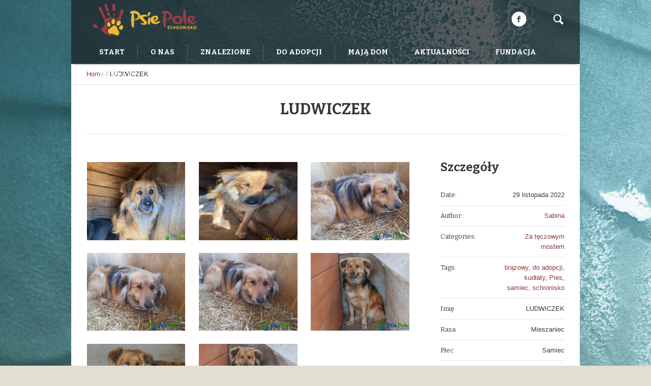

--- FILE ---
content_type: text/html; charset=UTF-8
request_url: https://schroniskopsiepole.pl/Project/ludwiczek-2/
body_size: 16567
content:
<!DOCTYPE html>
<!--[if IE 8]>
<html class="ie ie8" lang="pl-PL">
<![endif]-->
<!--[if !(IE 8)]><!-->
<html lang="pl-PL" class="cmsms_html">
<!--<![endif]-->
<head>
<meta charset="UTF-8" />
<meta name="viewport" content="width=device-width, initial-scale=1, maximum-scale=1" />
<link rel="shortcut icon" href="https://schroniskopsiepole.pl/wp-content/themes/pet-rescue/img/favicon.ico" type="image/x-icon" />
<link rel="profile" href="https://gmpg.org/xfn/11" />
<link rel="pingback" href="https://schroniskopsiepole.pl/xmlrpc.php" />

<meta name='robots' content='index, follow, max-image-preview:large, max-snippet:-1, max-video-preview:-1' />
	<style>img:is([sizes="auto" i], [sizes^="auto," i]) { contain-intrinsic-size: 3000px 1500px }</style>
	
	<!-- This site is optimized with the Yoast SEO plugin v23.9 - https://yoast.com/wordpress/plugins/seo/ -->
	<title>LUDWICZEK - Schronisko Psie Pole kudłaty piesek</title>
	<meta name="description" content="Śliczny kudłaty Ludwiczek. Piesek jest dorosły, ma ok. 6-7 lat i waży ~14kg. Bardzo prosimy szansę dla Ludwiczka!" />
	<link rel="canonical" href="https://schroniskopsiepole.pl/Project/ludwiczek-2/" />
	<meta property="og:locale" content="pl_PL" />
	<meta property="og:type" content="article" />
	<meta property="og:title" content="LUDWICZEK - Schronisko Psie Pole kudłaty piesek" />
	<meta property="og:description" content="Śliczny kudłaty Ludwiczek. Piesek jest dorosły, ma ok. 6-7 lat i waży ~14kg. Bardzo prosimy szansę dla Ludwiczka!" />
	<meta property="og:url" content="https://schroniskopsiepole.pl/Project/ludwiczek-2/" />
	<meta property="og:site_name" content="Schronisko Psie Pole" />
	<meta property="article:publisher" content="https://www.facebook.com/schroniskopsiepole" />
	<meta property="article:modified_time" content="2022-11-29T12:24:34+00:00" />
	<meta property="og:image" content="https://schroniskopsiepole.pl/wp-content/uploads/2022/03/LUDWICZEK_schronisko_psiepole-1.jpg" />
	<meta property="og:image:width" content="900" />
	<meta property="og:image:height" content="602" />
	<meta property="og:image:type" content="image/jpeg" />
	<meta name="twitter:card" content="summary_large_image" />
	<meta name="twitter:label1" content="Szacowany czas czytania" />
	<meta name="twitter:data1" content="2 minuty" />
	<script type="application/ld+json" class="yoast-schema-graph">{"@context":"https://schema.org","@graph":[{"@type":"WebPage","@id":"https://schroniskopsiepole.pl/Project/ludwiczek-2/","url":"https://schroniskopsiepole.pl/Project/ludwiczek-2/","name":"LUDWICZEK - Schronisko Psie Pole kudłaty piesek","isPartOf":{"@id":"https://schroniskopsiepole.pl/#website"},"primaryImageOfPage":{"@id":"https://schroniskopsiepole.pl/Project/ludwiczek-2/#primaryimage"},"image":{"@id":"https://schroniskopsiepole.pl/Project/ludwiczek-2/#primaryimage"},"thumbnailUrl":"https://schroniskopsiepole.pl/wp-content/uploads/2022/03/LUDWICZEK_schronisko_psiepole-1.jpg","datePublished":"2022-11-29T11:31:23+00:00","dateModified":"2022-11-29T12:24:34+00:00","description":"Śliczny kudłaty Ludwiczek. Piesek jest dorosły, ma ok. 6-7 lat i waży ~14kg. Bardzo prosimy szansę dla Ludwiczka!","breadcrumb":{"@id":"https://schroniskopsiepole.pl/Project/ludwiczek-2/#breadcrumb"},"inLanguage":"pl-PL","potentialAction":[{"@type":"ReadAction","target":["https://schroniskopsiepole.pl/Project/ludwiczek-2/"]}]},{"@type":"ImageObject","inLanguage":"pl-PL","@id":"https://schroniskopsiepole.pl/Project/ludwiczek-2/#primaryimage","url":"https://schroniskopsiepole.pl/wp-content/uploads/2022/03/LUDWICZEK_schronisko_psiepole-1.jpg","contentUrl":"https://schroniskopsiepole.pl/wp-content/uploads/2022/03/LUDWICZEK_schronisko_psiepole-1.jpg","width":900,"height":602},{"@type":"BreadcrumbList","@id":"https://schroniskopsiepole.pl/Project/ludwiczek-2/#breadcrumb","itemListElement":[{"@type":"ListItem","position":1,"name":"Home","item":"https://schroniskopsiepole.pl/"},{"@type":"ListItem","position":2,"name":"Projects","item":"https://schroniskopsiepole.pl/Project/"},{"@type":"ListItem","position":3,"name":"LUDWICZEK"}]},{"@type":"WebSite","@id":"https://schroniskopsiepole.pl/#website","url":"https://schroniskopsiepole.pl/","name":"Schronisko Psie Pole","description":"Adopcje zwierząt","publisher":{"@id":"https://schroniskopsiepole.pl/#organization"},"potentialAction":[{"@type":"SearchAction","target":{"@type":"EntryPoint","urlTemplate":"https://schroniskopsiepole.pl/?s={search_term_string}"},"query-input":{"@type":"PropertyValueSpecification","valueRequired":true,"valueName":"search_term_string"}}],"inLanguage":"pl-PL"},{"@type":"Organization","@id":"https://schroniskopsiepole.pl/#organization","name":"Schronisko Psie Pole","url":"https://schroniskopsiepole.pl/","logo":{"@type":"ImageObject","inLanguage":"pl-PL","@id":"https://schroniskopsiepole.pl/#/schema/logo/image/","url":"https://schroniskopsiepole.pl/wp-content/uploads/2023/07/NiebieskoZielone.png","contentUrl":"https://schroniskopsiepole.pl/wp-content/uploads/2023/07/NiebieskoZielone.png","width":1698,"height":524,"caption":"Schronisko Psie Pole"},"image":{"@id":"https://schroniskopsiepole.pl/#/schema/logo/image/"},"sameAs":["https://www.facebook.com/schroniskopsiepole"]}]}</script>
	<!-- / Yoast SEO plugin. -->


<link rel='dns-prefetch' href='//fonts.googleapis.com' />
<link rel="alternate" type="application/rss+xml" title="Schronisko Psie Pole &raquo; Kanał z wpisami" href="https://schroniskopsiepole.pl/feed/" />
<link rel="alternate" type="application/rss+xml" title="Schronisko Psie Pole &raquo; Kanał z komentarzami" href="https://schroniskopsiepole.pl/comments/feed/" />
<link rel="alternate" type="application/rss+xml" title="Schronisko Psie Pole &raquo; LUDWICZEK Kanał z komentarzami" href="https://schroniskopsiepole.pl/Project/ludwiczek-2/feed/" />
<script type="text/javascript" src="[data-uri]" defer></script>

<link data-optimized="1" rel='stylesheet' id='layerslider-css' href='https://schroniskopsiepole.pl/wp-content/litespeed/css/5c40aa27bb71c22ced46c62c29978c95.css?ver=212a7' type='text/css' media='all' />
<style id='wp-emoji-styles-inline-css' type='text/css'>

	img.wp-smiley, img.emoji {
		display: inline !important;
		border: none !important;
		box-shadow: none !important;
		height: 1em !important;
		width: 1em !important;
		margin: 0 0.07em !important;
		vertical-align: -0.1em !important;
		background: none !important;
		padding: 0 !important;
	}
</style>
<link data-optimized="1" rel='stylesheet' id='wp-block-library-css' href='https://schroniskopsiepole.pl/wp-content/litespeed/css/a6925788b843deec7ae625f071769a10.css?ver=3cbca' type='text/css' media='all' />
<style id='classic-theme-styles-inline-css' type='text/css'>
/*! This file is auto-generated */
.wp-block-button__link{color:#fff;background-color:#32373c;border-radius:9999px;box-shadow:none;text-decoration:none;padding:calc(.667em + 2px) calc(1.333em + 2px);font-size:1.125em}.wp-block-file__button{background:#32373c;color:#fff;text-decoration:none}
</style>
<style id='global-styles-inline-css' type='text/css'>
:root{--wp--preset--aspect-ratio--square: 1;--wp--preset--aspect-ratio--4-3: 4/3;--wp--preset--aspect-ratio--3-4: 3/4;--wp--preset--aspect-ratio--3-2: 3/2;--wp--preset--aspect-ratio--2-3: 2/3;--wp--preset--aspect-ratio--16-9: 16/9;--wp--preset--aspect-ratio--9-16: 9/16;--wp--preset--color--black: #000000;--wp--preset--color--cyan-bluish-gray: #abb8c3;--wp--preset--color--white: #ffffff;--wp--preset--color--pale-pink: #f78da7;--wp--preset--color--vivid-red: #cf2e2e;--wp--preset--color--luminous-vivid-orange: #ff6900;--wp--preset--color--luminous-vivid-amber: #fcb900;--wp--preset--color--light-green-cyan: #7bdcb5;--wp--preset--color--vivid-green-cyan: #00d084;--wp--preset--color--pale-cyan-blue: #8ed1fc;--wp--preset--color--vivid-cyan-blue: #0693e3;--wp--preset--color--vivid-purple: #9b51e0;--wp--preset--color--color-1: #3d3d3d;--wp--preset--color--color-2: #8e393d;--wp--preset--color--color-3: #f4ae40;--wp--preset--color--color-4: #87827e;--wp--preset--color--color-5: #373737;--wp--preset--color--color-6: #ffffff;--wp--preset--color--color-7: #faf9f7;--wp--preset--color--color-8: #e5e5e5;--wp--preset--gradient--vivid-cyan-blue-to-vivid-purple: linear-gradient(135deg,rgba(6,147,227,1) 0%,rgb(155,81,224) 100%);--wp--preset--gradient--light-green-cyan-to-vivid-green-cyan: linear-gradient(135deg,rgb(122,220,180) 0%,rgb(0,208,130) 100%);--wp--preset--gradient--luminous-vivid-amber-to-luminous-vivid-orange: linear-gradient(135deg,rgba(252,185,0,1) 0%,rgba(255,105,0,1) 100%);--wp--preset--gradient--luminous-vivid-orange-to-vivid-red: linear-gradient(135deg,rgba(255,105,0,1) 0%,rgb(207,46,46) 100%);--wp--preset--gradient--very-light-gray-to-cyan-bluish-gray: linear-gradient(135deg,rgb(238,238,238) 0%,rgb(169,184,195) 100%);--wp--preset--gradient--cool-to-warm-spectrum: linear-gradient(135deg,rgb(74,234,220) 0%,rgb(151,120,209) 20%,rgb(207,42,186) 40%,rgb(238,44,130) 60%,rgb(251,105,98) 80%,rgb(254,248,76) 100%);--wp--preset--gradient--blush-light-purple: linear-gradient(135deg,rgb(255,206,236) 0%,rgb(152,150,240) 100%);--wp--preset--gradient--blush-bordeaux: linear-gradient(135deg,rgb(254,205,165) 0%,rgb(254,45,45) 50%,rgb(107,0,62) 100%);--wp--preset--gradient--luminous-dusk: linear-gradient(135deg,rgb(255,203,112) 0%,rgb(199,81,192) 50%,rgb(65,88,208) 100%);--wp--preset--gradient--pale-ocean: linear-gradient(135deg,rgb(255,245,203) 0%,rgb(182,227,212) 50%,rgb(51,167,181) 100%);--wp--preset--gradient--electric-grass: linear-gradient(135deg,rgb(202,248,128) 0%,rgb(113,206,126) 100%);--wp--preset--gradient--midnight: linear-gradient(135deg,rgb(2,3,129) 0%,rgb(40,116,252) 100%);--wp--preset--font-size--small: 13px;--wp--preset--font-size--medium: 20px;--wp--preset--font-size--large: 36px;--wp--preset--font-size--x-large: 42px;--wp--preset--spacing--20: 0.44rem;--wp--preset--spacing--30: 0.67rem;--wp--preset--spacing--40: 1rem;--wp--preset--spacing--50: 1.5rem;--wp--preset--spacing--60: 2.25rem;--wp--preset--spacing--70: 3.38rem;--wp--preset--spacing--80: 5.06rem;--wp--preset--shadow--natural: 6px 6px 9px rgba(0, 0, 0, 0.2);--wp--preset--shadow--deep: 12px 12px 50px rgba(0, 0, 0, 0.4);--wp--preset--shadow--sharp: 6px 6px 0px rgba(0, 0, 0, 0.2);--wp--preset--shadow--outlined: 6px 6px 0px -3px rgba(255, 255, 255, 1), 6px 6px rgba(0, 0, 0, 1);--wp--preset--shadow--crisp: 6px 6px 0px rgba(0, 0, 0, 1);}:where(.is-layout-flex){gap: 0.5em;}:where(.is-layout-grid){gap: 0.5em;}body .is-layout-flex{display: flex;}.is-layout-flex{flex-wrap: wrap;align-items: center;}.is-layout-flex > :is(*, div){margin: 0;}body .is-layout-grid{display: grid;}.is-layout-grid > :is(*, div){margin: 0;}:where(.wp-block-columns.is-layout-flex){gap: 2em;}:where(.wp-block-columns.is-layout-grid){gap: 2em;}:where(.wp-block-post-template.is-layout-flex){gap: 1.25em;}:where(.wp-block-post-template.is-layout-grid){gap: 1.25em;}.has-black-color{color: var(--wp--preset--color--black) !important;}.has-cyan-bluish-gray-color{color: var(--wp--preset--color--cyan-bluish-gray) !important;}.has-white-color{color: var(--wp--preset--color--white) !important;}.has-pale-pink-color{color: var(--wp--preset--color--pale-pink) !important;}.has-vivid-red-color{color: var(--wp--preset--color--vivid-red) !important;}.has-luminous-vivid-orange-color{color: var(--wp--preset--color--luminous-vivid-orange) !important;}.has-luminous-vivid-amber-color{color: var(--wp--preset--color--luminous-vivid-amber) !important;}.has-light-green-cyan-color{color: var(--wp--preset--color--light-green-cyan) !important;}.has-vivid-green-cyan-color{color: var(--wp--preset--color--vivid-green-cyan) !important;}.has-pale-cyan-blue-color{color: var(--wp--preset--color--pale-cyan-blue) !important;}.has-vivid-cyan-blue-color{color: var(--wp--preset--color--vivid-cyan-blue) !important;}.has-vivid-purple-color{color: var(--wp--preset--color--vivid-purple) !important;}.has-black-background-color{background-color: var(--wp--preset--color--black) !important;}.has-cyan-bluish-gray-background-color{background-color: var(--wp--preset--color--cyan-bluish-gray) !important;}.has-white-background-color{background-color: var(--wp--preset--color--white) !important;}.has-pale-pink-background-color{background-color: var(--wp--preset--color--pale-pink) !important;}.has-vivid-red-background-color{background-color: var(--wp--preset--color--vivid-red) !important;}.has-luminous-vivid-orange-background-color{background-color: var(--wp--preset--color--luminous-vivid-orange) !important;}.has-luminous-vivid-amber-background-color{background-color: var(--wp--preset--color--luminous-vivid-amber) !important;}.has-light-green-cyan-background-color{background-color: var(--wp--preset--color--light-green-cyan) !important;}.has-vivid-green-cyan-background-color{background-color: var(--wp--preset--color--vivid-green-cyan) !important;}.has-pale-cyan-blue-background-color{background-color: var(--wp--preset--color--pale-cyan-blue) !important;}.has-vivid-cyan-blue-background-color{background-color: var(--wp--preset--color--vivid-cyan-blue) !important;}.has-vivid-purple-background-color{background-color: var(--wp--preset--color--vivid-purple) !important;}.has-black-border-color{border-color: var(--wp--preset--color--black) !important;}.has-cyan-bluish-gray-border-color{border-color: var(--wp--preset--color--cyan-bluish-gray) !important;}.has-white-border-color{border-color: var(--wp--preset--color--white) !important;}.has-pale-pink-border-color{border-color: var(--wp--preset--color--pale-pink) !important;}.has-vivid-red-border-color{border-color: var(--wp--preset--color--vivid-red) !important;}.has-luminous-vivid-orange-border-color{border-color: var(--wp--preset--color--luminous-vivid-orange) !important;}.has-luminous-vivid-amber-border-color{border-color: var(--wp--preset--color--luminous-vivid-amber) !important;}.has-light-green-cyan-border-color{border-color: var(--wp--preset--color--light-green-cyan) !important;}.has-vivid-green-cyan-border-color{border-color: var(--wp--preset--color--vivid-green-cyan) !important;}.has-pale-cyan-blue-border-color{border-color: var(--wp--preset--color--pale-cyan-blue) !important;}.has-vivid-cyan-blue-border-color{border-color: var(--wp--preset--color--vivid-cyan-blue) !important;}.has-vivid-purple-border-color{border-color: var(--wp--preset--color--vivid-purple) !important;}.has-vivid-cyan-blue-to-vivid-purple-gradient-background{background: var(--wp--preset--gradient--vivid-cyan-blue-to-vivid-purple) !important;}.has-light-green-cyan-to-vivid-green-cyan-gradient-background{background: var(--wp--preset--gradient--light-green-cyan-to-vivid-green-cyan) !important;}.has-luminous-vivid-amber-to-luminous-vivid-orange-gradient-background{background: var(--wp--preset--gradient--luminous-vivid-amber-to-luminous-vivid-orange) !important;}.has-luminous-vivid-orange-to-vivid-red-gradient-background{background: var(--wp--preset--gradient--luminous-vivid-orange-to-vivid-red) !important;}.has-very-light-gray-to-cyan-bluish-gray-gradient-background{background: var(--wp--preset--gradient--very-light-gray-to-cyan-bluish-gray) !important;}.has-cool-to-warm-spectrum-gradient-background{background: var(--wp--preset--gradient--cool-to-warm-spectrum) !important;}.has-blush-light-purple-gradient-background{background: var(--wp--preset--gradient--blush-light-purple) !important;}.has-blush-bordeaux-gradient-background{background: var(--wp--preset--gradient--blush-bordeaux) !important;}.has-luminous-dusk-gradient-background{background: var(--wp--preset--gradient--luminous-dusk) !important;}.has-pale-ocean-gradient-background{background: var(--wp--preset--gradient--pale-ocean) !important;}.has-electric-grass-gradient-background{background: var(--wp--preset--gradient--electric-grass) !important;}.has-midnight-gradient-background{background: var(--wp--preset--gradient--midnight) !important;}.has-small-font-size{font-size: var(--wp--preset--font-size--small) !important;}.has-medium-font-size{font-size: var(--wp--preset--font-size--medium) !important;}.has-large-font-size{font-size: var(--wp--preset--font-size--large) !important;}.has-x-large-font-size{font-size: var(--wp--preset--font-size--x-large) !important;}
:where(.wp-block-post-template.is-layout-flex){gap: 1.25em;}:where(.wp-block-post-template.is-layout-grid){gap: 1.25em;}
:where(.wp-block-columns.is-layout-flex){gap: 2em;}:where(.wp-block-columns.is-layout-grid){gap: 2em;}
:root :where(.wp-block-pullquote){font-size: 1.5em;line-height: 1.6;}
</style>
<link data-optimized="1" rel='stylesheet' id='contact-form-7-css' href='https://schroniskopsiepole.pl/wp-content/litespeed/css/f8153fbd361bf33b51dd462431ac67b1.css?ver=537d8' type='text/css' media='all' />
<link data-optimized="1" rel='stylesheet' id='theme-style-css' href='https://schroniskopsiepole.pl/wp-content/litespeed/css/c6158c0dce0efac22247ef4d6e0f24e1.css?ver=d9bf0' type='text/css' media='screen, print' />
<link data-optimized="1" rel='stylesheet' id='theme-design-style-css' href='https://schroniskopsiepole.pl/wp-content/litespeed/css/3dca676fb10a54cf9651ebd04b5733d9.css?ver=61d1a' type='text/css' media='screen, print' />
<link data-optimized="1" rel='stylesheet' id='theme-adapt-css' href='https://schroniskopsiepole.pl/wp-content/litespeed/css/f21c28a1ac3ed676635994a4d3f6d395.css?ver=97175' type='text/css' media='screen, print' />
<link data-optimized="1" rel='stylesheet' id='theme-retina-css' href='https://schroniskopsiepole.pl/wp-content/litespeed/css/f3e5d80b0005750d01d50c0111d01629.css?ver=756e2' type='text/css' media='screen' />
<link data-optimized="1" rel='stylesheet' id='animate-css' href='https://schroniskopsiepole.pl/wp-content/litespeed/css/3955d922ead89d15c043eab07b20e67b.css?ver=7f08e' type='text/css' media='screen' />
<link data-optimized="1" rel='stylesheet' id='ilightbox-css' href='https://schroniskopsiepole.pl/wp-content/litespeed/css/b9bdbb8970e0b3d4d43afd3cd419d230.css?ver=8cfeb' type='text/css' media='screen' />
<link data-optimized="1" rel='stylesheet' id='ilightbox-skin-dark-css' href='https://schroniskopsiepole.pl/wp-content/litespeed/css/31c788d7195bc6c213090318d6e8059c.css?ver=4540f' type='text/css' media='screen' />
<link data-optimized="1" rel='stylesheet' id='theme-fonts-schemes-css' href='https://schroniskopsiepole.pl/wp-content/litespeed/css/d0e91614040a49d9388d4b56250cd3ac.css?ver=623d9' type='text/css' media='screen' />
<!--[if lte IE 9]>
<link rel='stylesheet' id='theme-fonts-css' href='https://schroniskopsiepole.pl/wp-content/uploads/cmsms_styles/pet-rescue_fonts.css?ver=1.0.0' type='text/css' media='screen' />
<![endif]-->
<!--[if lte IE 9]>
<link rel='stylesheet' id='theme-schemes-primary-css' href='https://schroniskopsiepole.pl/wp-content/uploads/cmsms_styles/pet-rescue_colors_primary.css?ver=1.0.0' type='text/css' media='screen' />
<![endif]-->
<!--[if lte IE 9]>
<link rel='stylesheet' id='theme-schemes-secondary-css' href='https://schroniskopsiepole.pl/wp-content/uploads/cmsms_styles/pet-rescue_colors_secondary.css?ver=1.0.0' type='text/css' media='screen' />
<![endif]-->
<link data-optimized="1" rel='stylesheet' id='theme-icons-css' href='https://schroniskopsiepole.pl/wp-content/litespeed/css/320c2bbcd15ddc12db5ed90eb2de6e21.css?ver=d77a3' type='text/css' media='screen' />
<!--[if lt IE 9]>
<link rel='stylesheet' id='theme-ie-css' href='https://schroniskopsiepole.pl/wp-content/themes/pet-rescue/css/ie.css?ver=1.0.0' type='text/css' media='screen' />
<![endif]-->
<link rel='stylesheet' id='google-fonts-css' href='//fonts.googleapis.com/css?family=Bitter%3A400%2C700%2C400italic&#038;ver=6.7.4' type='text/css' media='all' />
<link data-optimized="1" rel='stylesheet' id='pet-rescue-gutenberg-frontend-style-css' href='https://schroniskopsiepole.pl/wp-content/litespeed/css/6e65861f5326e4f740349b4fc6209008.css?ver=6a373' type='text/css' media='screen' />
<script type="text/javascript" src="https://schroniskopsiepole.pl/wp-includes/js/jquery/jquery.min.js?ver=3.7.1" id="jquery-core-js"></script>
<script type="text/javascript" src="https://schroniskopsiepole.pl/wp-includes/js/jquery/jquery-migrate.min.js?ver=3.4.1" id="jquery-migrate-js" defer data-deferred="1"></script>
<script type="text/javascript" id="layerslider-utils-js-extra" src="[data-uri]" defer></script>
<script type="text/javascript" src="https://schroniskopsiepole.pl/wp-content/plugins/LayerSlider/assets/static/layerslider/js/layerslider.utils.js?ver=7.14.0" id="layerslider-utils-js" defer data-deferred="1"></script>
<script type="text/javascript" src="https://schroniskopsiepole.pl/wp-content/plugins/LayerSlider/assets/static/layerslider/js/layerslider.kreaturamedia.jquery.js?ver=7.14.0" id="layerslider-js"></script>
<script type="text/javascript" src="https://schroniskopsiepole.pl/wp-content/plugins/LayerSlider/assets/static/layerslider/js/layerslider.transitions.js?ver=7.14.0" id="layerslider-transitions-js" defer data-deferred="1"></script>
<script type="text/javascript" src="https://schroniskopsiepole.pl/wp-content/themes/pet-rescue/js/jsLibraries.min.js?ver=1.0.0" id="libs-js" defer data-deferred="1"></script>
<script type="text/javascript" src="https://schroniskopsiepole.pl/wp-content/themes/pet-rescue/js/jquery.iLightBox.min.js?ver=2.2.0" id="iLightBox-js" defer data-deferred="1"></script>
<meta name="generator" content="Powered by LayerSlider 7.14.0 - Build Heros, Sliders, and Popups. Create Animations and Beautiful, Rich Web Content as Easy as Never Before on WordPress." />
<!-- LayerSlider updates and docs at: https://layerslider.com -->
<link rel="https://api.w.org/" href="https://schroniskopsiepole.pl/wp-json/" /><link rel="alternate" title="JSON" type="application/json" href="https://schroniskopsiepole.pl/wp-json/wp/v2/project/84607" /><link rel="EditURI" type="application/rsd+xml" title="RSD" href="https://schroniskopsiepole.pl/xmlrpc.php?rsd" />
<link rel="alternate" title="oEmbed (JSON)" type="application/json+oembed" href="https://schroniskopsiepole.pl/wp-json/oembed/1.0/embed?url=https%3A%2F%2Fschroniskopsiepole.pl%2FProject%2Fludwiczek-2%2F" />
<link rel="alternate" title="oEmbed (XML)" type="text/xml+oembed" href="https://schroniskopsiepole.pl/wp-json/oembed/1.0/embed?url=https%3A%2F%2Fschroniskopsiepole.pl%2FProject%2Fludwiczek-2%2F&#038;format=xml" />
		<script src="[data-uri]" defer></script>
				<style>
			.no-js img.lazyload {
				display: none;
			}

			figure.wp-block-image img.lazyloading {
				min-width: 150px;
			}

						.lazyload, .lazyloading {
				opacity: 0;
			}

			.lazyloaded {
				opacity: 1;
				transition: opacity 400ms;
				transition-delay: 0ms;
			}

					</style>
		<style type="text/css">
	.header_top,
	.header_top_outer,
	.header_top_inner, 
	.header_top_aligner {
		height : 35px;
	}
	
	.header_mid,
	.header_mid_outer,
	.header_mid .header_mid_inner .search_wrap_inner,
	.header_mid .header_mid_inner .slogan_wrap_inner,
	.header_mid .header_mid_inner .social_wrap_inner,
	.header_mid .header_mid_inner nav > div > ul,
	.header_mid .header_mid_inner nav > div > ul > li,
	.header_mid .header_mid_inner nav > div > ul > li > a,
	.header_mid .header_mid_inner nav > div > ul > li > a > span.nav_bg_clr,
	.header_mid .header_mid_inner .logo,
	.header_mid .header_mid_inner .resp_nav_wrap_inner {
		height : 80px;
	}
	
	.header_bot,
	.header_bot_outer,
	.header_bot .header_bot_inner nav > div > ul,
	.header_bot .header_bot_inner nav > div > ul > li,
	.header_bot .header_bot_inner nav > div > ul > li > a {
		height : 46px;
	}
	
	#page.fixed_header.cmsms_heading_after_header #middle, 
	#page.cmsms_heading_under_header #middle .headline .headline_outer {
		padding-top : 80px;
	}
	
	#page.fixed_header.cmsms_heading_after_header.enable_header_top #middle, 
	#page.cmsms_heading_under_header.enable_header_top #middle .headline .headline_outer {
		padding-top : 115px;
	}
	
	#page.fixed_header.cmsms_heading_after_header.enable_header_bottom #middle, 
	#page.cmsms_heading_under_header.enable_header_bottom #middle .headline .headline_outer {
		padding-top : 126px;
	}
	
	#page.fixed_header.cmsms_heading_after_header.enable_header_top.enable_header_bottom #middle, 
	#page.cmsms_heading_under_header.enable_header_top.enable_header_bottom #middle .headline .headline_outer {
		padding-top : 161px;
	}
	
	
	@media only screen and (max-width: 1024px) {
		.header_top,
		.header_top_outer,
		.header_top_inner,
		.header_top_aligner,
		.header_mid,
		.header_mid_outer,
		.header_mid .header_mid_inner nav > div > ul,
		.header_mid .header_mid_inner nav > div > ul > li,
		.header_mid .header_mid_inner nav > div > ul > li > a,
		.header_mid .header_mid_inner nav > div > ul > li > a > span.nav_bg_clr,
		.header_bot,
		.header_bot_outer,
		.header_bot .header_bot_inner nav > div > ul,
		.header_bot .header_bot_inner nav > div > ul > li,
		.header_bot .header_bot_inner nav > div > ul > li > a {
			height : auto;
		}
		
		#page.fixed_header.cmsms_heading_after_header #middle, 
		#page.cmsms_heading_under_header #middle .headline .headline_outer, 
		#page.fixed_header.cmsms_heading_after_header.enable_header_top #middle, 
		#page.cmsms_heading_under_header.enable_header_top #middle .headline .headline_outer, 
		#page.fixed_header.cmsms_heading_after_header.enable_header_bottom #middle, 
		#page.cmsms_heading_under_header.enable_header_bottom #middle .headline .headline_outer, 
		#page.fixed_header.cmsms_heading_after_header.enable_header_top.enable_header_bottom #middle, 
		#page.cmsms_heading_under_header.enable_header_top.enable_header_bottom #middle .headline .headline_outer {
			padding-top : 0 !important;
		}
	}

	body.cmsms-pace-theme {
		background-color: #ffffff;
	}
	
	body.cmsms-pace-theme-loading-bar .pace, 
	body.cmsms-pace-theme-center-simple .pace {
		border-color: #dadada;
	}
	
	body.cmsms-pace-theme-minimal .pace .pace-progress, 
	body.cmsms-pace-theme-flash .pace .pace-progress, 
	body.cmsms-pace-theme-barber-shop .pace .pace-progress, 
	body.cmsms-pace-theme-mac-osx .pace .pace-progress, 
	body.cmsms-pace-theme-flat-top .pace .pace-progress, 
	body.cmsms-pace-theme-corner-indicator .pace .pace-activity, 
	body.cmsms-pace-theme-bounce .pace .pace-activity, 
	body.cmsms-pace-theme-loading-bar .pace .pace-progress, 
	body.cmsms-pace-theme-center-simple .pace .pace-progress, 
	body.cmsms-pace-theme-center-atom .pace .pace-progress:before {
		background: #dadada;
	}
	
	body.cmsms-pace-theme-fill-left .pace .pace-progress {
		background-color: rgba(218, 218, 218, 0.2);
	}
	
	body.cmsms-pace-theme-loading-bar .pace .pace-progress {
		color: #dadada;
	}
	
	body.cmsms-pace-theme-center-circle .pace .pace-progress {
		background-color: rgba(218, 218, 218, 0.8);
	}
	
	body.cmsms-pace-theme-big-counter .pace .pace-progress:after {
		color: rgba(218, 218, 218, 0.5);
	}
	
	body.cmsms-pace-theme-center-atom .pace .pace-progress:after, 
	body.cmsms-pace-theme-center-atom .pace .pace-activity:before, 
	body.cmsms-pace-theme-center-atom .pace .pace-activity:after {
		border-color: #dadada;
	}
	
	body.cmsms-pace-theme-center-radar .pace .pace-activity, 
	body.cmsms-pace-theme-center-radar .pace .pace-activity:before {
		border-color: #dadada transparent transparent;
	}
	
	body.cmsms-pace-theme-flash .pace .pace-progress-inner {
		-webkit-box-shadow: 0 0 10px #dadada, 0 0 5px #dadada;
		-moz-box-shadow: 0 0 10px #dadada, 0 0 5px #dadada;
		box-shadow: 0 0 10px #dadada, 0 0 5px #dadada;
	}
	
	body.cmsms-pace-theme-mac-osx .pace .pace-progress-inner {
		background-image: -o-radial-gradient(rgba(191, 191, 191, 0.6) 0%, rgba(218, 218, 218, 0) 100%);
		background-image: -moz-radial-gradient(rgba(191, 191, 191, 0.6) 0%, rgba(218, 218, 218, 0) 100%);
		background-image: -webkit-radial-gradient(rgba(191, 191, 191, 0.6) 0%, rgba(218, 218, 218, 0) 100%);
		background-image: radial-gradient(rgba(191, 191, 191, 0.6) 0%, rgba(218, 218, 218, 0) 100%);
	}
	
	body.cmsms-pace-theme-flash .pace .pace-activity {
		border-top-color: #dadada;
		border-left-color: #dadada;
	}

	body {
		background-color : #e3ded2;
		background-image : url(https://schroniskopsiepole.pl/wp-content/uploads/2020/10/schronisko-psie-pole-copy-2-scaled.jpg);
		background-position : top center;
		background-repeat : no-repeat;
		background-attachment : scroll;
		background-size : auto;
		
	}
	#footer.cmsms_footer_default .footer_inner {
		min-height:450px;
	}
	
	.fixed_footer #main {
		margin-bottom:450px;
	}
</style></head>
<body data-rsssl=1 class="project-template-default single single-project postid-84607 single-format-gallery cmsms_page_invisible">

<!-- _________________________ Start Page _________________________ -->
<section id="page" class="chrome_only cmsms_boxed fixed_header fixed_footer enable_header_bottom enable_header_right cmsms_heading_under_header hfeed site">


<!-- _________________________ Start Main _________________________ -->
<div id="main">
<!-- _________________________ Start Header _________________________ -->
<header id="header">
		<div class="header_mid" data-height="80">
		<div class="header_mid_outer">
			<div class="header_mid_inner">
							<div class="search_wrap">
					<div class="search_wrap_inner">
						<div class="search_wrap_inner_left">
							
<div class="search_bar_wrap">
	<form method="get" action="https://schroniskopsiepole.pl">
		<p>
			<input name="s" placeholder="enter keywords" value="" type="text" />
			<button type="submit" class="cmsms_theme_icon_search"></button>
		</p>
	</form>
</div>

						</div>
						<div class="search_wrap_inner_right">
							<a href="javascript:void(0);" class="search_but cmsms_theme_icon_search"></a>
						</div>
					</div>
				</div>
			<div class="social_wrap">
<div class="social_wrap_inner">
<ul>
<li>
	<a href="https://www.facebook.com/schroniskopsiepole" class="cmsms-icon-facebook-circled" title="Facebook" target="_blank"></a></li>
</ul></div></div>			
			<div class="logo_wrap">
<style type="text/css">
	.header_mid .header_mid_inner .logo_wrap {
		width : 229px;
	}
</style>
<a href="https://schroniskopsiepole.pl/" title="Schronisko Psie Pole" class="logo">
	<img data-src="https://schroniskopsiepole.pl/wp-content/uploads/2018/05/Logo-Psie-Pole-2.png" alt="Schronisko Psie Pole" src="[data-uri]" class="lazyload" style="--smush-placeholder-width: 1902px; --smush-placeholder-aspect-ratio: 1902/664;" /><noscript><img src="https://schroniskopsiepole.pl/wp-content/uploads/2018/05/Logo-Psie-Pole-2.png" alt="Schronisko Psie Pole" /></noscript>
<style type="text/css">
	.header_mid_inner .logo img.logo_retina {
		width : 951px;
	}
</style>
<img class="logo_retina lazyload" data-src="https://schroniskopsiepole.pl/wp-content/uploads/2018/05/Logo-Psie-Pole-2.png" alt="Schronisko Psie Pole" width="951" height="332" src="[data-uri]" style="--smush-placeholder-width: 951px; --smush-placeholder-aspect-ratio: 951/332;" /><noscript><img class="logo_retina" src="https://schroniskopsiepole.pl/wp-content/uploads/2018/05/Logo-Psie-Pole-2.png" alt="Schronisko Psie Pole" width="951" height="332" /></noscript></a>
</div>
			
						</div>
		</div>
	</div>
	<div class="header_bot" data-height="46">
		<div class="header_bot_outer">
			<div class="header_bot_inner">
				<div class="resp_nav_wrap">
					<div class="resp_nav_wrap_inner">
						<div class="resp_nav_content">
							<a class="responsive_nav cmsms_theme_icon_resp_nav" href="javascript:void(0);"></a>
													</div>
					</div>
				</div>
				
				<!-- _________________________ Start Navigation _________________________ -->
				<nav role="navigation">
					<div class="menu-shortcodes-container"><ul id="navigation" class="navigation"><li id="menu-item-3954" class="menu-item menu-item-type-post_type menu-item-object-page menu-item-home menu-item-3954 menu-item-depth-0"><a href="https://schroniskopsiepole.pl/"><span class="nav_bg_clr"></span><span>START</span></a></li>
<li id="menu-item-3939" class="menu-item menu-item-type-post_type menu-item-object-page menu-item-has-children menu-item-3939 menu-item-depth-0"><a href="https://schroniskopsiepole.pl/o-nas/"><span class="nav_bg_clr"></span><span>O nas</span></a>
<ul class="sub-menu">
	<li id="menu-item-3944" class="menu-item menu-item-type-post_type menu-item-object-page menu-item-3944 menu-item-depth-1"><a href="https://schroniskopsiepole.pl/przed-i-po-adopcji/"><span>Przed i po adopcji</span></a>	</li>
	<li id="menu-item-3951" class="menu-item menu-item-type-post_type menu-item-object-page menu-item-3951 menu-item-depth-1"><a href="https://schroniskopsiepole.pl/adoptuj-zwierzaka/"><span>Adoptuj zwierzaka</span></a>	</li>
	<li id="menu-item-4724" class="menu-item menu-item-type-post_type menu-item-object-page menu-item-4724 menu-item-depth-1"><a href="https://schroniskopsiepole.pl/formy-pomocy/"><span>Formy pomocy :  1,5%</span></a>	</li>
</ul>
</li>
<li id="menu-item-4006" class="menu-item menu-item-type-post_type menu-item-object-page menu-item-4006 menu-item-depth-0"><a href="https://schroniskopsiepole.pl/znalezione/"><span class="nav_bg_clr"></span><span>Znalezione</span></a></li>
<li id="menu-item-4281" class="menu-item menu-item-type-post_type menu-item-object-page menu-item-has-children menu-item-4281 menu-item-depth-0"><a href="https://schroniskopsiepole.pl/do-adopcji/"><span class="nav_bg_clr"></span><span>Do adopcji</span></a>
<ul class="sub-menu">
	<li id="menu-item-4282" class="menu-item menu-item-type-post_type menu-item-object-page menu-item-has-children menu-item-4282 menu-item-depth-1"><a href="https://schroniskopsiepole.pl/do-adopcji/koty/"><span>Koty</span></a>
	<ul class="sub-menu">
		<li id="menu-item-3948" class="menu-item menu-item-type-post_type menu-item-object-page menu-item-3948 menu-item-depth-subitem"><a href="https://schroniskopsiepole.pl/do-adopcji/koty/kocury/"><span>Kocury</span></a>		</li>
		<li id="menu-item-4283" class="menu-item menu-item-type-post_type menu-item-object-page menu-item-4283 menu-item-depth-subitem"><a href="https://schroniskopsiepole.pl/do-adopcji/koty/kotki/"><span>Kotki</span></a>		</li>
		<li id="menu-item-3949" class="menu-item menu-item-type-post_type menu-item-object-page menu-item-3949 menu-item-depth-subitem"><a href="https://schroniskopsiepole.pl/do-adopcji/koty/kocieta/"><span>Kocięta</span></a>		</li>
	</ul>
	</li>
	<li id="menu-item-4284" class="menu-item menu-item-type-post_type menu-item-object-page menu-item-has-children menu-item-4284 menu-item-depth-1"><a href="https://schroniskopsiepole.pl/do-adopcji/psy/"><span>Psy</span></a>
	<ul class="sub-menu">
		<li id="menu-item-4394" class="menu-item menu-item-type-post_type menu-item-object-page menu-item-4394 menu-item-depth-subitem"><a href="https://schroniskopsiepole.pl/do-adopcji/psy/dorosla-suczka/"><span>Dorosła suczka</span></a>		</li>
		<li id="menu-item-3947" class="menu-item menu-item-type-post_type menu-item-object-page menu-item-3947 menu-item-depth-subitem"><a href="https://schroniskopsiepole.pl/do-adopcji/psy/dorosly-samiec/"><span>Dorosły samiec</span></a>		</li>
		<li id="menu-item-3945" class="menu-item menu-item-type-post_type menu-item-object-page menu-item-3945 menu-item-depth-subitem"><a href="https://schroniskopsiepole.pl/do-adopcji/psy/szczenieta/"><span>Szczenięta</span></a>		</li>
		<li id="menu-item-4410" class="menu-item menu-item-type-post_type menu-item-object-page menu-item-4410 menu-item-depth-subitem"><a href="https://schroniskopsiepole.pl/starsze-psy/"><span>Starsze Psy</span></a>		</li>
	</ul>
	</li>
</ul>
</li>
<li id="menu-item-4005" class="menu-item menu-item-type-post_type menu-item-object-page menu-item-4005 menu-item-depth-0"><a href="https://schroniskopsiepole.pl/maja-dom/"><span class="nav_bg_clr"></span><span>Mają Dom</span></a></li>
<li id="menu-item-3923" class="menu-item menu-item-type-post_type menu-item-object-page menu-item-3923 menu-item-depth-0"><a href="https://schroniskopsiepole.pl/aktualnosci/"><span class="nav_bg_clr"></span><span>Aktualności</span></a></li>
<li id="menu-item-49513" class="menu-item menu-item-type-post_type menu-item-object-page menu-item-49513 menu-item-depth-0"><a href="https://schroniskopsiepole.pl/fundacja-psie-pole/"><span class="nav_bg_clr"></span><span>Fundacja</span></a></li>
<li id="menu-item-3941" class="menu-item menu-item-type-post_type menu-item-object-page menu-item-3941 menu-item-depth-0"><a href="https://schroniskopsiepole.pl/kontakt/"><span class="nav_bg_clr"></span><span>Kontakt</span></a></li>
</ul></div>					<div class="cl"></div>
				</nav>
				<!-- _________________________ Finish Navigation _________________________ -->
				
			</div>
		</div>
	</div>
</header>
<!-- _________________________ Finish Header _________________________ -->

	
<!-- _________________________ Start Middle _________________________ -->
<section id="middle">
<div class="headline">
				<div class="headline_outer cmsms_headline_disabled"></div>
			</div><div class="cmsms_breadcrumbs"><div class="cmsms_breadcrumbs_inner align_left"><a href="https://schroniskopsiepole.pl" class="cms_home">Home</a>
	<span class="breadcrumbs_sep"> / </span>
	<span>LUDWICZEK</span></div></div><div class="middle_inner">
<section class="content_wrap fullwidth project_page">

<!--_________________________ Start Content _________________________ -->
<div class="middle_content entry" role="main"><div class="portfolio opened-article">

<!--_________________________ Start Gallery Project _________________________ -->

<article id="post-84607" class="cmsms_three post-84607 project type-project status-publish format-gallery has-post-thumbnail hentry pj-categs-za-teczowym-mostem pj-tags-brazowy pj-tags-do-adopcji pj-tags-kudlaty pj-tags-pies pj-tags-samiec pj-tags-schronisko">
	<header class="cmsms_project_header entry-header"><h2 class="cmsms_project_title entry-title">LUDWICZEK</h2></header><div class="project_content with_sidebar"><div class="project_gallery_row"><div class="one_third"><figure class="cmsms_img_rollover_wrap preloader"><img width="500" height="333" src="https://schroniskopsiepole.pl/wp-content/uploads/2022/03/Ludwiczek_Schronisko_Psie_Pole-2-1.jpg" class="full-width" alt="LUDWICZEK" title="LUDWICZEK" decoding="async" fetchpriority="high" srcset="https://schroniskopsiepole.pl/wp-content/uploads/2022/03/Ludwiczek_Schronisko_Psie_Pole-2-1.jpg 500w, https://schroniskopsiepole.pl/wp-content/uploads/2022/03/Ludwiczek_Schronisko_Psie_Pole-2-1-300x200.jpg 300w" sizes="(max-width: 500px) 100vw, 500px" /><div class="cmsms_img_rollover"><a href="https://schroniskopsiepole.pl/wp-content/uploads/2022/03/Ludwiczek_Schronisko_Psie_Pole-2-1.jpg" rel="ilightbox[84607_696c1c3008b18]" title="LUDWICZEK" class="cmsms_image_link no_open_link"><span class="cmsms_theme_icon_search"></span></a></div></figure></div><div class="one_third"><figure class="cmsms_img_rollover_wrap preloader"><img width="334" height="460" data-src="https://schroniskopsiepole.pl/wp-content/uploads/2022/03/Ludwiczek_Schronisko_Psie_Pole-1-334x460.jpg" class="full-width lazyload" alt="LUDWICZEK" title="LUDWICZEK" decoding="async" src="[data-uri]" style="--smush-placeholder-width: 334px; --smush-placeholder-aspect-ratio: 334/460;" /><noscript><img width="334" height="460" src="https://schroniskopsiepole.pl/wp-content/uploads/2022/03/Ludwiczek_Schronisko_Psie_Pole-1-334x460.jpg" class="full-width" alt="LUDWICZEK" title="LUDWICZEK" decoding="async" /></noscript><div class="cmsms_img_rollover"><a href="https://schroniskopsiepole.pl/wp-content/uploads/2022/03/Ludwiczek_Schronisko_Psie_Pole-1.jpg" rel="ilightbox[84607_696c1c3008b18]" title="LUDWICZEK" class="cmsms_image_link no_open_link"><span class="cmsms_theme_icon_search"></span></a></div></figure></div><div class="one_third"><figure class="cmsms_img_rollover_wrap preloader"><img width="580" height="460" data-src="https://schroniskopsiepole.pl/wp-content/uploads/2022/03/LUDWICZEK_schroniskopsiepole-1-580x460.jpg" class="full-width lazyload" alt="LUDWICZEK" title="LUDWICZEK" decoding="async" src="[data-uri]" style="--smush-placeholder-width: 580px; --smush-placeholder-aspect-ratio: 580/460;" /><noscript><img width="580" height="460" src="https://schroniskopsiepole.pl/wp-content/uploads/2022/03/LUDWICZEK_schroniskopsiepole-1-580x460.jpg" class="full-width" alt="LUDWICZEK" title="LUDWICZEK" decoding="async" /></noscript><div class="cmsms_img_rollover"><a href="https://schroniskopsiepole.pl/wp-content/uploads/2022/03/LUDWICZEK_schroniskopsiepole-1.jpg" rel="ilightbox[84607_696c1c3008b18]" title="LUDWICZEK" class="cmsms_image_link no_open_link"><span class="cmsms_theme_icon_search"></span></a></div></figure></div><div class="cl"></div></div><div class="project_gallery_row"><div class="one_third"><figure class="cmsms_img_rollover_wrap preloader"><img width="580" height="460" data-src="https://schroniskopsiepole.pl/wp-content/uploads/2022/03/LUDWICZEK_schroniskopsiepole-2-580x460.jpg" class="full-width lazyload" alt="LUDWICZEK" title="LUDWICZEK" decoding="async" loading="lazy" src="[data-uri]" style="--smush-placeholder-width: 580px; --smush-placeholder-aspect-ratio: 580/460;" /><noscript><img width="580" height="460" src="https://schroniskopsiepole.pl/wp-content/uploads/2022/03/LUDWICZEK_schroniskopsiepole-2-580x460.jpg" class="full-width" alt="LUDWICZEK" title="LUDWICZEK" decoding="async" loading="lazy" /></noscript><div class="cmsms_img_rollover"><a href="https://schroniskopsiepole.pl/wp-content/uploads/2022/03/LUDWICZEK_schroniskopsiepole-2.jpg" rel="ilightbox[84607_696c1c3008b18]" title="LUDWICZEK" class="cmsms_image_link no_open_link"><span class="cmsms_theme_icon_search"></span></a></div></figure></div><div class="one_third"><figure class="cmsms_img_rollover_wrap preloader"><img width="580" height="460" data-src="https://schroniskopsiepole.pl/wp-content/uploads/2022/03/LUDWICZEK_schroniskopsiepole-3-580x460.jpg" class="full-width lazyload" alt="LUDWICZEK" title="LUDWICZEK" decoding="async" loading="lazy" src="[data-uri]" style="--smush-placeholder-width: 580px; --smush-placeholder-aspect-ratio: 580/460;" /><noscript><img width="580" height="460" src="https://schroniskopsiepole.pl/wp-content/uploads/2022/03/LUDWICZEK_schroniskopsiepole-3-580x460.jpg" class="full-width" alt="LUDWICZEK" title="LUDWICZEK" decoding="async" loading="lazy" /></noscript><div class="cmsms_img_rollover"><a href="https://schroniskopsiepole.pl/wp-content/uploads/2022/03/LUDWICZEK_schroniskopsiepole-3.jpg" rel="ilightbox[84607_696c1c3008b18]" title="LUDWICZEK" class="cmsms_image_link no_open_link"><span class="cmsms_theme_icon_search"></span></a></div></figure></div><div class="one_third"><figure class="cmsms_img_rollover_wrap preloader"><img width="580" height="460" data-src="https://schroniskopsiepole.pl/wp-content/uploads/2022/03/LUDWICZEK_schronisko_psiepole-2-580x460.jpg" class="full-width lazyload" alt="LUDWICZEK" title="LUDWICZEK" decoding="async" loading="lazy" src="[data-uri]" style="--smush-placeholder-width: 580px; --smush-placeholder-aspect-ratio: 580/460;" /><noscript><img width="580" height="460" src="https://schroniskopsiepole.pl/wp-content/uploads/2022/03/LUDWICZEK_schronisko_psiepole-2-580x460.jpg" class="full-width" alt="LUDWICZEK" title="LUDWICZEK" decoding="async" loading="lazy" /></noscript><div class="cmsms_img_rollover"><a href="https://schroniskopsiepole.pl/wp-content/uploads/2022/03/LUDWICZEK_schronisko_psiepole-2.jpg" rel="ilightbox[84607_696c1c3008b18]" title="LUDWICZEK" class="cmsms_image_link no_open_link"><span class="cmsms_theme_icon_search"></span></a></div></figure></div><div class="cl"></div></div><div class="project_gallery_row"><div class="one_third"><figure class="cmsms_img_rollover_wrap preloader"><img width="580" height="460" data-src="https://schroniskopsiepole.pl/wp-content/uploads/2022/03/LUDWICZEK_schronisko_psiepole-3-580x460.jpg" class="full-width lazyload" alt="LUDWICZEK" title="LUDWICZEK" decoding="async" loading="lazy" src="[data-uri]" style="--smush-placeholder-width: 580px; --smush-placeholder-aspect-ratio: 580/460;" /><noscript><img width="580" height="460" src="https://schroniskopsiepole.pl/wp-content/uploads/2022/03/LUDWICZEK_schronisko_psiepole-3-580x460.jpg" class="full-width" alt="LUDWICZEK" title="LUDWICZEK" decoding="async" loading="lazy" /></noscript><div class="cmsms_img_rollover"><a href="https://schroniskopsiepole.pl/wp-content/uploads/2022/03/LUDWICZEK_schronisko_psiepole-3.jpg" rel="ilightbox[84607_696c1c3008b18]" title="LUDWICZEK" class="cmsms_image_link no_open_link"><span class="cmsms_theme_icon_search"></span></a></div></figure></div><div class="one_third"><figure class="cmsms_img_rollover_wrap preloader"><img width="580" height="460" data-src="https://schroniskopsiepole.pl/wp-content/uploads/2022/03/LUDWICZEK_schronisko_psiepole-1-580x460.jpg" class="full-width lazyload" alt="LUDWICZEK" title="LUDWICZEK" decoding="async" loading="lazy" src="[data-uri]" style="--smush-placeholder-width: 580px; --smush-placeholder-aspect-ratio: 580/460;" /><noscript><img width="580" height="460" src="https://schroniskopsiepole.pl/wp-content/uploads/2022/03/LUDWICZEK_schronisko_psiepole-1-580x460.jpg" class="full-width" alt="LUDWICZEK" title="LUDWICZEK" decoding="async" loading="lazy" /></noscript><div class="cmsms_img_rollover"><a href="https://schroniskopsiepole.pl/wp-content/uploads/2022/03/LUDWICZEK_schronisko_psiepole-1.jpg" rel="ilightbox[84607_696c1c3008b18]" title="LUDWICZEK" class="cmsms_image_link no_open_link"><span class="cmsms_theme_icon_search"></span></a></div></figure></div><div class="cl"></div></div><div class="cmsms_project_content entry-content">
<style type="text/css"> 
#cmsms_row_696c1c300ae0c1_95558119 .cmsms_row_outer_parent { 
	padding-top: 0px; 
} 

#cmsms_row_696c1c300ae0c1_95558119 .cmsms_row_outer_parent { 
	padding-bottom: 50px; 
} 

</style><div id="cmsms_row_696c1c300ae0c1_95558119" class="cmsms_row cmsms_color_scheme_default">
<div class="cmsms_row_outer_parent">
<div class="cmsms_row_outer">
<div class="cmsms_row_inner">
<div class="cmsms_row_margin">
<div class="cmsms_column one_first">
<div class="cmsms_text">
<h3>Ludwiczek odszedł za Tęczowy Most</h3>
<p>Piesek jest dorosły, ma ok. 6-7 lat i waży ~14kg.</p>
<p>Ludwiczek uciekł z domu, który poprzednio go adoptował i przez 1,5 roku błąkał się po okolicy.</p>
<p>Psiak nie wraca do właścicieli szukamy dla niego nowego domu.</p>
<p>Jest miły i bezkonfliktowy, ale troszkę nieufny w stosunku do człowieka.</p>
<p>Psiak ma jedno mniejsze oczko (mikroftalmia), prawdopodobnie się z tym urodził. Nie przeszkadza mu ono w sprawnym funkcjonowaniu.</p>
<p>Ludwiczek nie chodzi na smyczy.</p>
<p>Bardzo prosimy szansę dla Ludwiczka!</p>
<h3><strong>Profilaktyka:</strong></h3>
<p>Po przybyciu do naszego schroniska wszystkie pieski otrzymują komplet szczepień, zostają odrobaczone i zabezpieczone przeciwko pasożytom zewnętrznym. Każdy zwierzak zostaje zaczipowany.</p>
<p>Wszystkie zwierzęta z naszego schroniska są przed adopcją kastrowane i poza względami medycznymi nie ma od tego odstępstwa.</p>
<p>Zapraszamy do naszego schroniska. Jeśli znajdą Państwo pieska, który skradnie Państwa serce pomożemy z transportem do nowego domu na rozsądną odległość. Schronisko znajduje się w Racławicach koło Miechowa w woj. małopolskim (około 40 km od Krakowa).</p>
<p><strong>Informujemy, że nie wydajemy zwierząt na łańcuch, ani szczeniąt na zewnątrz.</strong></p>
<p>W sprawie adopcji prosimy o kontakt telefoniczny pomiędzy 9:00-20:00. Chętnie odpowiemy na Państwa pytania. Na SMS-y nie odpowiadamy. Tel. <strong>793-993-779</strong></p>
<p><a href="https://schroniskopsiepole.pl/">Schronisko Psie Pole</a></p>
<p>Ludwiczek został przywieziony 21.03.2022 z miejscowości Polanowice, gmina Słomniki.</p>
</div>
</div>
</div>
</div>
</div>
</div>
</div>

<div class="cl"></div></div></div><div class="project_sidebar"><div class="project_details entry-meta"><h3 class="project_details_title">Szczegóły</h3><div class="project_details_item"><div class="project_details_item_title">Date:</div><div class="project_details_item_desc"><abbr class="published cmsms_project_date" title="29 listopada 2022">29 listopada 2022</abbr><abbr class="dn date updated" title="29 listopada 2022">29 listopada 2022</abbr></div></div><div class="project_details_item"><div class="project_details_item_title">Author:</div><div class="project_details_item_desc vcard author"><a href="https://schroniskopsiepole.pl/author/sabina/" title="Projects by Sabina" class="vcard author" rel="author"><span class="cmsms_project_author fn">Sabina</span></a></div></div><div class="project_details_item"><div class="project_details_item_title">Categories:</div><div class="project_details_item_desc"><span class="cmsms_project_category"><a href="https://schroniskopsiepole.pl/pj-categs/za-teczowym-mostem/" rel="tag">Za tęczowym mostem</a></span></div></div><div class="project_details_item"><div class="project_details_item_title">Tags:</div><div class="project_details_item_desc"><span class="cmsms_project_tags"><a href="https://schroniskopsiepole.pl/pj-tags/brazowy/" rel="tag">brązowy</a>, <a href="https://schroniskopsiepole.pl/pj-tags/do-adopcji/" rel="tag">do adopcji</a>, <a href="https://schroniskopsiepole.pl/pj-tags/kudlaty/" rel="tag">kudłaty</a>, <a href="https://schroniskopsiepole.pl/pj-tags/pies/" rel="tag">Pies</a>, <a href="https://schroniskopsiepole.pl/pj-tags/samiec/" rel="tag">samiec</a>, <a href="https://schroniskopsiepole.pl/pj-tags/schronisko/" rel="tag">schronisko</a></span></div></div><div class="project_details_item"><div class="project_details_item_title">Imię</div><div class="project_details_item_desc">LUDWICZEK</div></div><div class="project_details_item"><div class="project_details_item_title">Rasa</div><div class="project_details_item_desc">Mieszaniec</div></div><div class="project_details_item"><div class="project_details_item_title">Płec</div><div class="project_details_item_desc">Samiec</div></div><div class="project_details_item"><div class="project_details_item_title">Wiek</div><div class="project_details_item_desc">6-7 lat</div></div><div class="project_details_item"><div class="project_details_item_title">Wielkość</div><div class="project_details_item_desc">Średni, ok. 14kg</div></div></div><div class="project_features entry-meta"><div class="project_features_item"><div class="project_features_item_title">Przetrzymywanie</div><div class="project_features_item_desc">Dom/Mieszkanie + spacery</div></div><div class="project_features_item"><div class="project_features_item_title">Poziom energii</div><div class="project_features_item_desc">Wysoki</div></div><div class="project_features_item"><div class="project_features_item_title">Akceptuje psy</div><div class="project_features_item_desc">Tak</div></div><div class="project_features_item"><div class="project_features_item_title">Akceptuje koty</div><div class="project_features_item_desc">Nie wiemy</div></div></div><aside class="share_posts">
		<h3 class="share_posts_title">Like this project?</h3>
		<div class="share_posts_inner">
			<a href="https://www.facebook.com/sharer/sharer.php?display=popup&u=https%3A%2F%2Fschroniskopsiepole.pl%2FProject%2Fludwiczek-2%2F">Facebook</a>
			<a href="https://twitter.com/intent/tweet?text=Check+out+%27LUDWICZEK%27+on+Schronisko+Psie+Pole+website&url=https%3A%2F%2Fschroniskopsiepole.pl%2FProject%2Fludwiczek-2%2F">Twitter</a>
			<a href="https://pinterest.com/pin/create/button/?url=https%3A%2F%2Fschroniskopsiepole.pl%2FProject%2Fludwiczek-2%2F&media=https%3A%2F%2Fschroniskopsiepole.pl%2Fwp-content%2Fuploads%2F2022%2F03%2FLUDWICZEK_schronisko_psiepole-1.jpg&description=LUDWICZEK">Pinterest</a>
		</div>
	</aside>
</div>	<div class="cl"></div>
</article>
<!--_________________________ Finish Album Project _________________________ -->

	<div id="respond" class="comment-respond">
		<h3 id="reply-title" class="comment-reply-title">Leave a Reply <small><a rel="nofollow" id="cancel-comment-reply-link" href="/Project/ludwiczek-2/#respond" style="display:none;">Cancel Reply</a></small></h3><form action="https://schroniskopsiepole.pl/wp-comments-post.php" method="post" id="commentform" class="comment-form" novalidate><p class="comment-notes">Your email address will not be published.</p>
<p class="comment-form-comment"><textarea name="comment" id="comment" cols="60" rows="10"></textarea></p><p><button class="cmsms_button cmsms_submit_comment" type="submit" name="submit">Submit</button></p><p class="comment-form-author">
<input type="text" id="author" name="author" value="" size="30" placeholder="Name (Required)" />
</p>

<p class="comment-form-email">
<input type="text" id="email" name="email" value="" size="30" placeholder="Email (Required)" />
</p>

<p class="comment-form-url">
<input type="text" id="url" name="url" value="" size="30" placeholder="Website" />
</p>

<p class="comment-form-cookies-consent">
<input type="checkbox" id="wp-comment-cookies-consent" name="wp-comment-cookies-consent" value="yes" />
<label for="wp-comment-cookies-consent">Save my name, email, and website in this browser for the next time I comment.</label>
</p>

<p class="form-submit"><input name="submit" type="submit" id="submit" class="submit" value="Submit" /> <input type='hidden' name='comment_post_ID' value='84607' id='comment_post_ID' />
<input type='hidden' name='comment_parent' id='comment_parent' value='0' />
</p><p style="display: none;"><input type="hidden" id="akismet_comment_nonce" name="akismet_comment_nonce" value="d2f9b89a60" /></p><p style="display: none !important;" class="akismet-fields-container" data-prefix="ak_"><label>&#916;<textarea name="ak_hp_textarea" cols="45" rows="8" maxlength="100"></textarea></label><input type="hidden" id="ak_js_1" name="ak_js" value="143"/><script src="[data-uri]" defer></script></p></form>	</div><!-- #respond -->
	<p class="akismet_comment_form_privacy_notice">Ta strona używa Akismet do redukcji spamu. <a href="https://akismet.com/privacy/" target="_blank" rel="nofollow noopener">Dowiedz się, w jaki sposób przetwarzane są dane Twoich komentarzy.</a></p></div></div>
<!-- _________________________ Finish Content _________________________ -->

</section></div>
</section>
<!-- _________________________ Finish Middle _________________________ -->


<!-- _________________________ Start Bottom _________________________ -->
<section id="bottom" class="cmsms_color_scheme_default">
<div class="bottom_bg">
<div class="bottom_outer">
<div class="bottom_inner sidebar_layout_14141414">
<aside id="text-2" class="widget widget_text"><h5 class="widgettitle">The Anti Cruelty Society</h5>			<div class="textwidget"><ul>
<li><a href="#">Adoption Information</a></li>
<li><a href="#">Dog Training Classes</a></li>
<li><a href="#">Employment/Internships</a></li>
<li><a href="#">Humane Education</a></li>
<li><a href="#">Veterinary Clinic</a></li>
<li><a href="#">Report Animal Abuse</a></li>
</ul></div>
		</aside><aside id="text-3" class="widget widget_text"><h5 class="widgettitle">Spay/Neuter Clinic</h5>			<div class="textwidget"><ul>
<li><a href="#">Spay Neuter</a></li>
<li><a href="#">After Surgery Instructions</a></li>
<li><a href="#">Mandatory Tattooing with Spay Surgeries</a></li>
<li><a href="#">Charity Veterinary Clinic</a></li>
<li><a href="#">Schedule Spay/Neuter Surgery</a></li>
<li><a href="#">Volunteer</a></li>
</ul>


</div>
		</aside><aside id="text-4" class="widget widget_text"><h5 class="widgettitle">Training Your Pet</h5>			<div class="textwidget"><ul>
<li><a href="#">Training Your Dog</a></li>
<li><a href="#">Training Your Cat</a></li>
<li><a href="#">Workshops for Dogs</a></li>
<li><a href="#">Introducing Your Dog to Other Pets and Babies</a></li>
<li><a href="#">Introducing Your Cat to Other Pets and Babies</a></li>
</ul>


</div>
		</aside><aside id="text-5" class="widget widget_text"><h5 class="widgettitle">Adoption Information</h5>			<div class="textwidget"><ul>
<li><a href="#">Adoption Information</a></li>
<li><a href="#">Adopt a Cat</a></li>
<li><a href="#">Adopt a Dog</a></li>
<li><a href="#">Adoption Programs</a></li>
<li><a href="#">Our Adoption Partners</a></li>
</ul>


</div>
		</aside></div></div></div></section><!-- _________________________ Finish Bottom _________________________ -->

<a href="javascript:void(0);" id="slide_top" class="cmsms_theme_icon_slide_top"></a>
</div>
<!-- _________________________ Finish Main _________________________ -->

<!-- _________________________ Start Footer _________________________ -->
	<footer id="footer" role="contentinfo" class="cmsms_color_scheme_footer cmsms_footer_default">
		<div class="footer_bg">
			<div class="footer_inner">
		<div class="social_wrap">
<div class="social_wrap_inner">
<ul>
<li>
	<a href="https://www.facebook.com/schroniskopsiepole" class="cmsms-icon-facebook-circled" title="Facebook" target="_blank"></a></li>
</ul></div></div><span class="footer_copyright copyright">Schronisko Psie Pole © 2018 | All Rights Reserved</span>
			</div>
		</div>
	</footer>
<!-- _________________________ Finish Footer _________________________ -->

</section>
<span class="cmsms_responsive_width"></span>
<!-- _________________________ Finish Page _________________________ -->

<script type="text/javascript" src="https://schroniskopsiepole.pl/wp-includes/js/comment-reply.min.js?ver=fb59aecd72ada0b94518037f34511e72" id="comment-reply-js" data-wp-strategy="async" defer data-deferred="1"></script>
<script type="text/javascript" src="https://schroniskopsiepole.pl/wp-content/plugins/cmsms-mega-menu/js/jquery.megaMenu.js?ver=1.2.5" id="megamenu-js" defer data-deferred="1"></script>
<script type="text/javascript" src="https://schroniskopsiepole.pl/wp-includes/js/dist/hooks.min.js?ver=4d63a3d491d11ffd8ac6" id="wp-hooks-js" defer data-deferred="1"></script>
<script type="text/javascript" src="https://schroniskopsiepole.pl/wp-includes/js/dist/i18n.min.js?ver=5e580eb46a90c2b997e6" id="wp-i18n-js" defer data-deferred="1"></script>
<script type="text/javascript" id="wp-i18n-js-after" src="[data-uri]" defer></script>
<script type="text/javascript" src="https://schroniskopsiepole.pl/wp-content/plugins/contact-form-7/includes/swv/js/index.js?ver=6.1.4" id="swv-js" defer data-deferred="1"></script>
<script type="text/javascript" id="contact-form-7-js-translations" src="[data-uri]" defer></script>
<script type="text/javascript" id="contact-form-7-js-before" src="[data-uri]" defer></script>
<script type="text/javascript" src="https://schroniskopsiepole.pl/wp-content/plugins/contact-form-7/includes/js/index.js?ver=6.1.4" id="contact-form-7-js" defer data-deferred="1"></script>
<script type="text/javascript" src="https://schroniskopsiepole.pl/wp-content/themes/pet-rescue/js/jqueryLibraries.min.js?ver=1.0.0" id="jLibs-js" defer data-deferred="1"></script>
<script type="text/javascript" src="https://schroniskopsiepole.pl/wp-content/themes/pet-rescue/js/scrollspy.js?ver=1.0.0" id="scrollspy-js" defer data-deferred="1"></script>
<script type="text/javascript" id="script-js-extra" src="[data-uri]" defer></script>
<script type="text/javascript" src="https://schroniskopsiepole.pl/wp-content/themes/pet-rescue/js/jquery.script.js?ver=1.0.0" id="script-js" defer data-deferred="1"></script>
<script type="text/javascript" src="https://schroniskopsiepole.pl/wp-content/themes/pet-rescue/js/jquery.tweet.min.js?ver=1.3.1" id="twitter-js" defer data-deferred="1"></script>
<script type="text/javascript" src="https://schroniskopsiepole.pl/wp-content/plugins/wp-smushit/app/assets/js/smush-lazy-load.min.js?ver=3.16.6" id="smush-lazy-load-js" defer data-deferred="1"></script>
<script defer type="text/javascript" src="https://schroniskopsiepole.pl/wp-content/plugins/akismet/_inc/akismet-frontend.js?ver=1763046714" id="akismet-frontend-js"></script>

<script type="text/javascript" src="[data-uri]" defer></script>
</body>
</html>


<!-- Page cached by LiteSpeed Cache 7.7 on 2026-01-18 00:33:04 -->